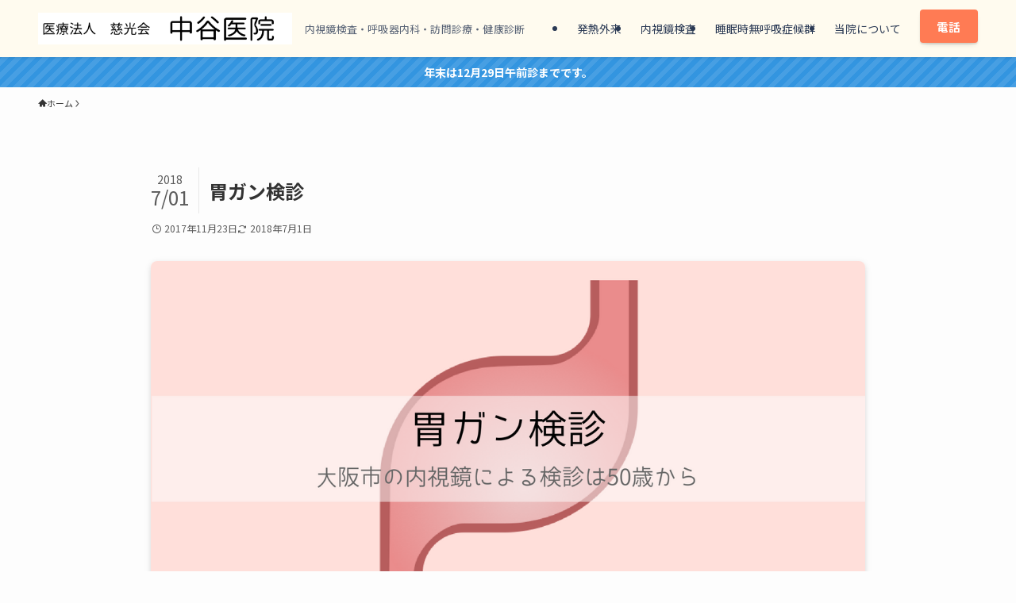

--- FILE ---
content_type: text/html; charset=UTF-8
request_url: https://jikokai.com/%E4%B8%AD%E8%B0%B7%E5%8C%BB%E9%99%A2/attachment/%E8%83%83%E3%82%AC%E3%83%B3%E6%A4%9C%E8%A8%BA-2/
body_size: 17125
content:
<!DOCTYPE html>
<html lang="ja" data-loaded="false" data-scrolled="false" data-spmenu="closed">
<head>
<meta charset="utf-8">
<meta name="format-detection" content="telephone=no">
<meta http-equiv="X-UA-Compatible" content="IE=edge">
<meta name="viewport" content="width=device-width, viewport-fit=cover">
<meta name='robots' content='index, follow, max-image-preview:large, max-snippet:-1, max-video-preview:-1' />

	<!-- This site is optimized with the Yoast SEO plugin v26.8 - https://yoast.com/product/yoast-seo-wordpress/ -->
	<title>胃ガン検診 - 医療法人　慈光会　中谷医院</title>
	<link rel="canonical" href="https://jikokai.com/中谷医院/attachment/胃ガン検診-2/" />
	<script type="application/ld+json" class="yoast-schema-graph">{"@context":"https://schema.org","@graph":[{"@type":"WebPage","@id":"https://jikokai.com/%E4%B8%AD%E8%B0%B7%E5%8C%BB%E9%99%A2/attachment/%E8%83%83%E3%82%AC%E3%83%B3%E6%A4%9C%E8%A8%BA-2/","url":"https://jikokai.com/%E4%B8%AD%E8%B0%B7%E5%8C%BB%E9%99%A2/attachment/%E8%83%83%E3%82%AC%E3%83%B3%E6%A4%9C%E8%A8%BA-2/","name":"胃ガン検診 - 医療法人　慈光会　中谷医院","isPartOf":{"@id":"https://jikokai.com/#website"},"primaryImageOfPage":{"@id":"https://jikokai.com/%E4%B8%AD%E8%B0%B7%E5%8C%BB%E9%99%A2/attachment/%E8%83%83%E3%82%AC%E3%83%B3%E6%A4%9C%E8%A8%BA-2/#primaryimage"},"image":{"@id":"https://jikokai.com/%E4%B8%AD%E8%B0%B7%E5%8C%BB%E9%99%A2/attachment/%E8%83%83%E3%82%AC%E3%83%B3%E6%A4%9C%E8%A8%BA-2/#primaryimage"},"thumbnailUrl":"https://jikokai.com/wp-content/uploads/2017/11/胃ガン検診.png","datePublished":"2017-11-23T14:55:08+00:00","dateModified":"2018-07-01T13:29:27+00:00","breadcrumb":{"@id":"https://jikokai.com/%E4%B8%AD%E8%B0%B7%E5%8C%BB%E9%99%A2/attachment/%E8%83%83%E3%82%AC%E3%83%B3%E6%A4%9C%E8%A8%BA-2/#breadcrumb"},"inLanguage":"ja","potentialAction":[{"@type":"ReadAction","target":["https://jikokai.com/%E4%B8%AD%E8%B0%B7%E5%8C%BB%E9%99%A2/attachment/%E8%83%83%E3%82%AC%E3%83%B3%E6%A4%9C%E8%A8%BA-2/"]}]},{"@type":"ImageObject","inLanguage":"ja","@id":"https://jikokai.com/%E4%B8%AD%E8%B0%B7%E5%8C%BB%E9%99%A2/attachment/%E8%83%83%E3%82%AC%E3%83%B3%E6%A4%9C%E8%A8%BA-2/#primaryimage","url":"https://jikokai.com/wp-content/uploads/2017/11/胃ガン検診.png","contentUrl":"https://jikokai.com/wp-content/uploads/2017/11/胃ガン検診.png","width":1200,"height":630,"caption":"胃がん検診"},{"@type":"BreadcrumbList","@id":"https://jikokai.com/%E4%B8%AD%E8%B0%B7%E5%8C%BB%E9%99%A2/attachment/%E8%83%83%E3%82%AC%E3%83%B3%E6%A4%9C%E8%A8%BA-2/#breadcrumb","itemListElement":[{"@type":"ListItem","position":1,"name":"ホーム","item":"https://jikokai.com/"},{"@type":"ListItem","position":2,"name":"中谷医院","item":"https://jikokai.com/"},{"@type":"ListItem","position":3,"name":"胃ガン検診"}]},{"@type":"WebSite","@id":"https://jikokai.com/#website","url":"https://jikokai.com/","name":"医療法人　慈光会　中谷医院","description":"内視鏡検査・呼吸器内科・訪問診療・健康診断","publisher":{"@id":"https://jikokai.com/#organization"},"potentialAction":[{"@type":"SearchAction","target":{"@type":"EntryPoint","urlTemplate":"https://jikokai.com/?s={search_term_string}"},"query-input":{"@type":"PropertyValueSpecification","valueRequired":true,"valueName":"search_term_string"}}],"inLanguage":"ja"},{"@type":"Organization","@id":"https://jikokai.com/#organization","name":"医療法人　慈光会　中谷医院","url":"https://jikokai.com/","logo":{"@type":"ImageObject","inLanguage":"ja","@id":"https://jikokai.com/#/schema/logo/image/","url":"https://jikokai.com/wp-content/uploads/2021/07/nakataniiin_logo.jpg","contentUrl":"https://jikokai.com/wp-content/uploads/2021/07/nakataniiin_logo.jpg","width":380,"height":328,"caption":"医療法人　慈光会　中谷医院"},"image":{"@id":"https://jikokai.com/#/schema/logo/image/"},"sameAs":["https://www.facebook.com/JikokaiNakataniIin/","https://x.com/nakataniiin_jik"]}]}</script>
	<!-- / Yoast SEO plugin. -->


<link rel="alternate" type="application/rss+xml" title="医療法人　慈光会　中谷医院 &raquo; フィード" href="https://jikokai.com/feed/" />
<link rel="alternate" type="application/rss+xml" title="医療法人　慈光会　中谷医院 &raquo; コメントフィード" href="https://jikokai.com/comments/feed/" />
<style id='wp-img-auto-sizes-contain-inline-css' type='text/css'>
img:is([sizes=auto i],[sizes^="auto," i]){contain-intrinsic-size:3000px 1500px}
/*# sourceURL=wp-img-auto-sizes-contain-inline-css */
</style>
<link rel='stylesheet' id='sbi_styles-css' href='https://jikokai.com/wp-content/plugins/instagram-feed/css/sbi-styles.min.css?ver=6.10.0' type='text/css' media='all' />
<link rel='stylesheet' id='font-awesome-all-css' href='https://jikokai.com/wp-content/themes/swell/assets/font-awesome/v6/css/all.min.css?ver=2.16.0' type='text/css' media='all' />
<style id='wp-block-library-inline-css' type='text/css'>
:root{--wp-block-synced-color:#7a00df;--wp-block-synced-color--rgb:122,0,223;--wp-bound-block-color:var(--wp-block-synced-color);--wp-editor-canvas-background:#ddd;--wp-admin-theme-color:#007cba;--wp-admin-theme-color--rgb:0,124,186;--wp-admin-theme-color-darker-10:#006ba1;--wp-admin-theme-color-darker-10--rgb:0,107,160.5;--wp-admin-theme-color-darker-20:#005a87;--wp-admin-theme-color-darker-20--rgb:0,90,135;--wp-admin-border-width-focus:2px}@media (min-resolution:192dpi){:root{--wp-admin-border-width-focus:1.5px}}.wp-element-button{cursor:pointer}:root .has-very-light-gray-background-color{background-color:#eee}:root .has-very-dark-gray-background-color{background-color:#313131}:root .has-very-light-gray-color{color:#eee}:root .has-very-dark-gray-color{color:#313131}:root .has-vivid-green-cyan-to-vivid-cyan-blue-gradient-background{background:linear-gradient(135deg,#00d084,#0693e3)}:root .has-purple-crush-gradient-background{background:linear-gradient(135deg,#34e2e4,#4721fb 50%,#ab1dfe)}:root .has-hazy-dawn-gradient-background{background:linear-gradient(135deg,#faaca8,#dad0ec)}:root .has-subdued-olive-gradient-background{background:linear-gradient(135deg,#fafae1,#67a671)}:root .has-atomic-cream-gradient-background{background:linear-gradient(135deg,#fdd79a,#004a59)}:root .has-nightshade-gradient-background{background:linear-gradient(135deg,#330968,#31cdcf)}:root .has-midnight-gradient-background{background:linear-gradient(135deg,#020381,#2874fc)}:root{--wp--preset--font-size--normal:16px;--wp--preset--font-size--huge:42px}.has-regular-font-size{font-size:1em}.has-larger-font-size{font-size:2.625em}.has-normal-font-size{font-size:var(--wp--preset--font-size--normal)}.has-huge-font-size{font-size:var(--wp--preset--font-size--huge)}.has-text-align-center{text-align:center}.has-text-align-left{text-align:left}.has-text-align-right{text-align:right}.has-fit-text{white-space:nowrap!important}#end-resizable-editor-section{display:none}.aligncenter{clear:both}.items-justified-left{justify-content:flex-start}.items-justified-center{justify-content:center}.items-justified-right{justify-content:flex-end}.items-justified-space-between{justify-content:space-between}.screen-reader-text{border:0;clip-path:inset(50%);height:1px;margin:-1px;overflow:hidden;padding:0;position:absolute;width:1px;word-wrap:normal!important}.screen-reader-text:focus{background-color:#ddd;clip-path:none;color:#444;display:block;font-size:1em;height:auto;left:5px;line-height:normal;padding:15px 23px 14px;text-decoration:none;top:5px;width:auto;z-index:100000}html :where(.has-border-color){border-style:solid}html :where([style*=border-top-color]){border-top-style:solid}html :where([style*=border-right-color]){border-right-style:solid}html :where([style*=border-bottom-color]){border-bottom-style:solid}html :where([style*=border-left-color]){border-left-style:solid}html :where([style*=border-width]){border-style:solid}html :where([style*=border-top-width]){border-top-style:solid}html :where([style*=border-right-width]){border-right-style:solid}html :where([style*=border-bottom-width]){border-bottom-style:solid}html :where([style*=border-left-width]){border-left-style:solid}html :where(img[class*=wp-image-]){height:auto;max-width:100%}:where(figure){margin:0 0 1em}html :where(.is-position-sticky){--wp-admin--admin-bar--position-offset:var(--wp-admin--admin-bar--height,0px)}@media screen and (max-width:600px){html :where(.is-position-sticky){--wp-admin--admin-bar--position-offset:0px}}

/*# sourceURL=wp-block-library-inline-css */
</style><style id='wp-block-table-inline-css' type='text/css'>
.wp-block-table{overflow-x:auto}.wp-block-table table{border-collapse:collapse;width:100%}.wp-block-table thead{border-bottom:3px solid}.wp-block-table tfoot{border-top:3px solid}.wp-block-table td,.wp-block-table th{border:1px solid;padding:.5em}.wp-block-table .has-fixed-layout{table-layout:fixed;width:100%}.wp-block-table .has-fixed-layout td,.wp-block-table .has-fixed-layout th{word-break:break-word}.wp-block-table.aligncenter,.wp-block-table.alignleft,.wp-block-table.alignright{display:table;width:auto}.wp-block-table.aligncenter td,.wp-block-table.aligncenter th,.wp-block-table.alignleft td,.wp-block-table.alignleft th,.wp-block-table.alignright td,.wp-block-table.alignright th{word-break:break-word}.wp-block-table .has-subtle-light-gray-background-color{background-color:#f3f4f5}.wp-block-table .has-subtle-pale-green-background-color{background-color:#e9fbe5}.wp-block-table .has-subtle-pale-blue-background-color{background-color:#e7f5fe}.wp-block-table .has-subtle-pale-pink-background-color{background-color:#fcf0ef}.wp-block-table.is-style-stripes{background-color:initial;border-collapse:inherit;border-spacing:0}.wp-block-table.is-style-stripes tbody tr:nth-child(odd){background-color:#f0f0f0}.wp-block-table.is-style-stripes.has-subtle-light-gray-background-color tbody tr:nth-child(odd){background-color:#f3f4f5}.wp-block-table.is-style-stripes.has-subtle-pale-green-background-color tbody tr:nth-child(odd){background-color:#e9fbe5}.wp-block-table.is-style-stripes.has-subtle-pale-blue-background-color tbody tr:nth-child(odd){background-color:#e7f5fe}.wp-block-table.is-style-stripes.has-subtle-pale-pink-background-color tbody tr:nth-child(odd){background-color:#fcf0ef}.wp-block-table.is-style-stripes td,.wp-block-table.is-style-stripes th{border-color:#0000}.wp-block-table.is-style-stripes{border-bottom:1px solid #f0f0f0}.wp-block-table .has-border-color td,.wp-block-table .has-border-color th,.wp-block-table .has-border-color tr,.wp-block-table .has-border-color>*{border-color:inherit}.wp-block-table table[style*=border-top-color] tr:first-child,.wp-block-table table[style*=border-top-color] tr:first-child td,.wp-block-table table[style*=border-top-color] tr:first-child th,.wp-block-table table[style*=border-top-color]>*,.wp-block-table table[style*=border-top-color]>* td,.wp-block-table table[style*=border-top-color]>* th{border-top-color:inherit}.wp-block-table table[style*=border-top-color] tr:not(:first-child){border-top-color:initial}.wp-block-table table[style*=border-right-color] td:last-child,.wp-block-table table[style*=border-right-color] th,.wp-block-table table[style*=border-right-color] tr,.wp-block-table table[style*=border-right-color]>*{border-right-color:inherit}.wp-block-table table[style*=border-bottom-color] tr:last-child,.wp-block-table table[style*=border-bottom-color] tr:last-child td,.wp-block-table table[style*=border-bottom-color] tr:last-child th,.wp-block-table table[style*=border-bottom-color]>*,.wp-block-table table[style*=border-bottom-color]>* td,.wp-block-table table[style*=border-bottom-color]>* th{border-bottom-color:inherit}.wp-block-table table[style*=border-bottom-color] tr:not(:last-child){border-bottom-color:initial}.wp-block-table table[style*=border-left-color] td:first-child,.wp-block-table table[style*=border-left-color] th,.wp-block-table table[style*=border-left-color] tr,.wp-block-table table[style*=border-left-color]>*{border-left-color:inherit}.wp-block-table table[style*=border-style] td,.wp-block-table table[style*=border-style] th,.wp-block-table table[style*=border-style] tr,.wp-block-table table[style*=border-style]>*{border-style:inherit}.wp-block-table table[style*=border-width] td,.wp-block-table table[style*=border-width] th,.wp-block-table table[style*=border-width] tr,.wp-block-table table[style*=border-width]>*{border-style:inherit;border-width:inherit}
/*# sourceURL=https://jikokai.com/wp-includes/blocks/table/style.min.css */
</style>
<style id='global-styles-inline-css' type='text/css'>
:root{--wp--preset--aspect-ratio--square: 1;--wp--preset--aspect-ratio--4-3: 4/3;--wp--preset--aspect-ratio--3-4: 3/4;--wp--preset--aspect-ratio--3-2: 3/2;--wp--preset--aspect-ratio--2-3: 2/3;--wp--preset--aspect-ratio--16-9: 16/9;--wp--preset--aspect-ratio--9-16: 9/16;--wp--preset--color--black: #000;--wp--preset--color--cyan-bluish-gray: #abb8c3;--wp--preset--color--white: #fff;--wp--preset--color--pale-pink: #f78da7;--wp--preset--color--vivid-red: #cf2e2e;--wp--preset--color--luminous-vivid-orange: #ff6900;--wp--preset--color--luminous-vivid-amber: #fcb900;--wp--preset--color--light-green-cyan: #7bdcb5;--wp--preset--color--vivid-green-cyan: #00d084;--wp--preset--color--pale-cyan-blue: #8ed1fc;--wp--preset--color--vivid-cyan-blue: #0693e3;--wp--preset--color--vivid-purple: #9b51e0;--wp--preset--color--swl-main: var(--color_main);--wp--preset--color--swl-main-thin: var(--color_main_thin);--wp--preset--color--swl-gray: var(--color_gray);--wp--preset--color--swl-deep-01: var(--color_deep01);--wp--preset--color--swl-deep-02: var(--color_deep02);--wp--preset--color--swl-deep-03: var(--color_deep03);--wp--preset--color--swl-deep-04: var(--color_deep04);--wp--preset--color--swl-pale-01: var(--color_pale01);--wp--preset--color--swl-pale-02: var(--color_pale02);--wp--preset--color--swl-pale-03: var(--color_pale03);--wp--preset--color--swl-pale-04: var(--color_pale04);--wp--preset--gradient--vivid-cyan-blue-to-vivid-purple: linear-gradient(135deg,rgb(6,147,227) 0%,rgb(155,81,224) 100%);--wp--preset--gradient--light-green-cyan-to-vivid-green-cyan: linear-gradient(135deg,rgb(122,220,180) 0%,rgb(0,208,130) 100%);--wp--preset--gradient--luminous-vivid-amber-to-luminous-vivid-orange: linear-gradient(135deg,rgb(252,185,0) 0%,rgb(255,105,0) 100%);--wp--preset--gradient--luminous-vivid-orange-to-vivid-red: linear-gradient(135deg,rgb(255,105,0) 0%,rgb(207,46,46) 100%);--wp--preset--gradient--very-light-gray-to-cyan-bluish-gray: linear-gradient(135deg,rgb(238,238,238) 0%,rgb(169,184,195) 100%);--wp--preset--gradient--cool-to-warm-spectrum: linear-gradient(135deg,rgb(74,234,220) 0%,rgb(151,120,209) 20%,rgb(207,42,186) 40%,rgb(238,44,130) 60%,rgb(251,105,98) 80%,rgb(254,248,76) 100%);--wp--preset--gradient--blush-light-purple: linear-gradient(135deg,rgb(255,206,236) 0%,rgb(152,150,240) 100%);--wp--preset--gradient--blush-bordeaux: linear-gradient(135deg,rgb(254,205,165) 0%,rgb(254,45,45) 50%,rgb(107,0,62) 100%);--wp--preset--gradient--luminous-dusk: linear-gradient(135deg,rgb(255,203,112) 0%,rgb(199,81,192) 50%,rgb(65,88,208) 100%);--wp--preset--gradient--pale-ocean: linear-gradient(135deg,rgb(255,245,203) 0%,rgb(182,227,212) 50%,rgb(51,167,181) 100%);--wp--preset--gradient--electric-grass: linear-gradient(135deg,rgb(202,248,128) 0%,rgb(113,206,126) 100%);--wp--preset--gradient--midnight: linear-gradient(135deg,rgb(2,3,129) 0%,rgb(40,116,252) 100%);--wp--preset--font-size--small: 0.9em;--wp--preset--font-size--medium: 1.1em;--wp--preset--font-size--large: 1.25em;--wp--preset--font-size--x-large: 42px;--wp--preset--font-size--xs: 0.75em;--wp--preset--font-size--huge: 1.6em;--wp--preset--spacing--20: 0.44rem;--wp--preset--spacing--30: 0.67rem;--wp--preset--spacing--40: 1rem;--wp--preset--spacing--50: 1.5rem;--wp--preset--spacing--60: 2.25rem;--wp--preset--spacing--70: 3.38rem;--wp--preset--spacing--80: 5.06rem;--wp--preset--shadow--natural: 6px 6px 9px rgba(0, 0, 0, 0.2);--wp--preset--shadow--deep: 12px 12px 50px rgba(0, 0, 0, 0.4);--wp--preset--shadow--sharp: 6px 6px 0px rgba(0, 0, 0, 0.2);--wp--preset--shadow--outlined: 6px 6px 0px -3px rgb(255, 255, 255), 6px 6px rgb(0, 0, 0);--wp--preset--shadow--crisp: 6px 6px 0px rgb(0, 0, 0);}:where(.is-layout-flex){gap: 0.5em;}:where(.is-layout-grid){gap: 0.5em;}body .is-layout-flex{display: flex;}.is-layout-flex{flex-wrap: wrap;align-items: center;}.is-layout-flex > :is(*, div){margin: 0;}body .is-layout-grid{display: grid;}.is-layout-grid > :is(*, div){margin: 0;}:where(.wp-block-columns.is-layout-flex){gap: 2em;}:where(.wp-block-columns.is-layout-grid){gap: 2em;}:where(.wp-block-post-template.is-layout-flex){gap: 1.25em;}:where(.wp-block-post-template.is-layout-grid){gap: 1.25em;}.has-black-color{color: var(--wp--preset--color--black) !important;}.has-cyan-bluish-gray-color{color: var(--wp--preset--color--cyan-bluish-gray) !important;}.has-white-color{color: var(--wp--preset--color--white) !important;}.has-pale-pink-color{color: var(--wp--preset--color--pale-pink) !important;}.has-vivid-red-color{color: var(--wp--preset--color--vivid-red) !important;}.has-luminous-vivid-orange-color{color: var(--wp--preset--color--luminous-vivid-orange) !important;}.has-luminous-vivid-amber-color{color: var(--wp--preset--color--luminous-vivid-amber) !important;}.has-light-green-cyan-color{color: var(--wp--preset--color--light-green-cyan) !important;}.has-vivid-green-cyan-color{color: var(--wp--preset--color--vivid-green-cyan) !important;}.has-pale-cyan-blue-color{color: var(--wp--preset--color--pale-cyan-blue) !important;}.has-vivid-cyan-blue-color{color: var(--wp--preset--color--vivid-cyan-blue) !important;}.has-vivid-purple-color{color: var(--wp--preset--color--vivid-purple) !important;}.has-black-background-color{background-color: var(--wp--preset--color--black) !important;}.has-cyan-bluish-gray-background-color{background-color: var(--wp--preset--color--cyan-bluish-gray) !important;}.has-white-background-color{background-color: var(--wp--preset--color--white) !important;}.has-pale-pink-background-color{background-color: var(--wp--preset--color--pale-pink) !important;}.has-vivid-red-background-color{background-color: var(--wp--preset--color--vivid-red) !important;}.has-luminous-vivid-orange-background-color{background-color: var(--wp--preset--color--luminous-vivid-orange) !important;}.has-luminous-vivid-amber-background-color{background-color: var(--wp--preset--color--luminous-vivid-amber) !important;}.has-light-green-cyan-background-color{background-color: var(--wp--preset--color--light-green-cyan) !important;}.has-vivid-green-cyan-background-color{background-color: var(--wp--preset--color--vivid-green-cyan) !important;}.has-pale-cyan-blue-background-color{background-color: var(--wp--preset--color--pale-cyan-blue) !important;}.has-vivid-cyan-blue-background-color{background-color: var(--wp--preset--color--vivid-cyan-blue) !important;}.has-vivid-purple-background-color{background-color: var(--wp--preset--color--vivid-purple) !important;}.has-black-border-color{border-color: var(--wp--preset--color--black) !important;}.has-cyan-bluish-gray-border-color{border-color: var(--wp--preset--color--cyan-bluish-gray) !important;}.has-white-border-color{border-color: var(--wp--preset--color--white) !important;}.has-pale-pink-border-color{border-color: var(--wp--preset--color--pale-pink) !important;}.has-vivid-red-border-color{border-color: var(--wp--preset--color--vivid-red) !important;}.has-luminous-vivid-orange-border-color{border-color: var(--wp--preset--color--luminous-vivid-orange) !important;}.has-luminous-vivid-amber-border-color{border-color: var(--wp--preset--color--luminous-vivid-amber) !important;}.has-light-green-cyan-border-color{border-color: var(--wp--preset--color--light-green-cyan) !important;}.has-vivid-green-cyan-border-color{border-color: var(--wp--preset--color--vivid-green-cyan) !important;}.has-pale-cyan-blue-border-color{border-color: var(--wp--preset--color--pale-cyan-blue) !important;}.has-vivid-cyan-blue-border-color{border-color: var(--wp--preset--color--vivid-cyan-blue) !important;}.has-vivid-purple-border-color{border-color: var(--wp--preset--color--vivid-purple) !important;}.has-vivid-cyan-blue-to-vivid-purple-gradient-background{background: var(--wp--preset--gradient--vivid-cyan-blue-to-vivid-purple) !important;}.has-light-green-cyan-to-vivid-green-cyan-gradient-background{background: var(--wp--preset--gradient--light-green-cyan-to-vivid-green-cyan) !important;}.has-luminous-vivid-amber-to-luminous-vivid-orange-gradient-background{background: var(--wp--preset--gradient--luminous-vivid-amber-to-luminous-vivid-orange) !important;}.has-luminous-vivid-orange-to-vivid-red-gradient-background{background: var(--wp--preset--gradient--luminous-vivid-orange-to-vivid-red) !important;}.has-very-light-gray-to-cyan-bluish-gray-gradient-background{background: var(--wp--preset--gradient--very-light-gray-to-cyan-bluish-gray) !important;}.has-cool-to-warm-spectrum-gradient-background{background: var(--wp--preset--gradient--cool-to-warm-spectrum) !important;}.has-blush-light-purple-gradient-background{background: var(--wp--preset--gradient--blush-light-purple) !important;}.has-blush-bordeaux-gradient-background{background: var(--wp--preset--gradient--blush-bordeaux) !important;}.has-luminous-dusk-gradient-background{background: var(--wp--preset--gradient--luminous-dusk) !important;}.has-pale-ocean-gradient-background{background: var(--wp--preset--gradient--pale-ocean) !important;}.has-electric-grass-gradient-background{background: var(--wp--preset--gradient--electric-grass) !important;}.has-midnight-gradient-background{background: var(--wp--preset--gradient--midnight) !important;}.has-small-font-size{font-size: var(--wp--preset--font-size--small) !important;}.has-medium-font-size{font-size: var(--wp--preset--font-size--medium) !important;}.has-large-font-size{font-size: var(--wp--preset--font-size--large) !important;}.has-x-large-font-size{font-size: var(--wp--preset--font-size--x-large) !important;}
/*# sourceURL=global-styles-inline-css */
</style>

<link rel='stylesheet' id='swell-icons-css' href='https://jikokai.com/wp-content/themes/swell/build/css/swell-icons.css?ver=2.16.0' type='text/css' media='all' />
<link rel='stylesheet' id='main_style-css' href='https://jikokai.com/wp-content/themes/swell/build/css/main.css?ver=2.16.0' type='text/css' media='all' />
<link rel='stylesheet' id='swell_blocks-css' href='https://jikokai.com/wp-content/themes/swell/build/css/blocks.css?ver=2.16.0' type='text/css' media='all' />
<style id='swell_custom-inline-css' type='text/css'>
:root{--swl-fz--content:4vw;--swl-font_family:"Noto Sans JP", sans-serif;--swl-font_weight:400;--color_main:#5f7a61;--color_text:#333;--color_link:#0c356a;--color_htag:#aac8a7;--color_bg:#fdfdfd;--color_gradient1:#d8ffff;--color_gradient2:#87e7ff;--color_main_thin:rgba(119, 153, 121, 0.05 );--color_main_dark:rgba(71, 92, 73, 1 );--color_list_check:#5f7a61;--color_list_num:#5f7a61;--color_list_good:#ff8787;--color_list_triangle:#432c7a;--color_list_bad:#8879b0;--color_faq_q:#d55656;--color_faq_a:#6599b7;--color_icon_good:#3cd250;--color_icon_good_bg:#ecffe9;--color_icon_bad:#4b73eb;--color_icon_bad_bg:#eafaff;--color_icon_info:#f578b4;--color_icon_info_bg:#fff0fa;--color_icon_announce:#ffa537;--color_icon_announce_bg:#fff5f0;--color_icon_pen:#7a7a7a;--color_icon_pen_bg:#f7f7f7;--color_icon_book:#787364;--color_icon_book_bg:#f8f6ef;--color_icon_point:#3a4f7a;--color_icon_check:#a0c3d2;--color_icon_batsu:#ff8787;--color_icon_hatena:#5295cc;--color_icon_caution:#829460;--color_icon_memo:#84878a;--color_deep01:#283739;--color_deep02:#228896;--color_deep03:#a9c52f;--color_deep04:#ef6c57;--color_pale01:#c8e4b2;--color_pale02:#9ed2be;--color_pale03:#7eaa92;--color_pale04:#ffd9b7;--color_mark_blue:#f7e394;--color_mark_green:#a2d2f2;--color_mark_yellow:#b5bf97;--color_mark_orange:#f99d9d;--border01:solid 1px var(--color_main);--border02:solid 1px #bababa;--border03:dotted 2px #e86a33;--border04:outset 1px #3a4f7a;--card_posts_thumb_ratio:56.25%;--list_posts_thumb_ratio:61.805%;--big_posts_thumb_ratio:56.25%;--thumb_posts_thumb_ratio:61.805%;--blogcard_thumb_ratio:56.25%;--color_header_bg:#fffbef;--color_header_text:#2b3a55;--color_footer_bg:#fdfdfd;--color_footer_text:#333;--container_size:1200px;--article_size:900px;--logo_size_sp:48px;--logo_size_pc:40px;--logo_size_pcfix:32px;}.swl-cell-bg[data-icon="doubleCircle"]{--cell-icon-color:#ffc977}.swl-cell-bg[data-icon="circle"]{--cell-icon-color:#94e29c}.swl-cell-bg[data-icon="triangle"]{--cell-icon-color:#eeda2f}.swl-cell-bg[data-icon="close"]{--cell-icon-color:#ec9191}.swl-cell-bg[data-icon="hatena"]{--cell-icon-color:#93c9da}.swl-cell-bg[data-icon="check"]{--cell-icon-color:#94e29c}.swl-cell-bg[data-icon="line"]{--cell-icon-color:#9b9b9b}.cap_box[data-colset="col1"]{--capbox-color:#ff9b9b;--capbox-color--bg:#ffffff}.cap_box[data-colset="col2"]{--capbox-color:#61677a;--capbox-color--bg:#f7f9f8}.cap_box[data-colset="col3"]{--capbox-color:#606c5d;--capbox-color--bg:#f4fff7}.red_{--the-btn-color:#ff7b54;--the-btn-color2:#ffbc49;--the-solid-shadow: rgba(191, 92, 63, 1 )}.blue_{--the-btn-color:#78c1f3;--the-btn-color2:#35eaff;--the-solid-shadow: rgba(90, 145, 182, 1 )}.green_{--the-btn-color:#61764b;--the-btn-color2:#7bf7bd;--the-solid-shadow: rgba(73, 89, 56, 1 )}.is-style-btn_normal{--the-btn-radius:4px}.is-style-btn_solid{--the-btn-radius:4px}.is-style-btn_shiny{--the-btn-radius:4px}.is-style-btn_line{--the-btn-radius:4px}.post_content blockquote{padding:1.5em 2em 1.5em 3em}.post_content blockquote::before{content:"";display:block;width:5px;height:calc(100% - 3em);top:1.5em;left:1.5em;border-left:solid 1px rgba(180,180,180,.75);border-right:solid 1px rgba(180,180,180,.75);}.mark_blue{background:-webkit-linear-gradient(transparent 64%,var(--color_mark_blue) 0%);background:linear-gradient(transparent 64%,var(--color_mark_blue) 0%)}.mark_green{background:-webkit-linear-gradient(transparent 64%,var(--color_mark_green) 0%);background:linear-gradient(transparent 64%,var(--color_mark_green) 0%)}.mark_yellow{background:-webkit-linear-gradient(transparent 64%,var(--color_mark_yellow) 0%);background:linear-gradient(transparent 64%,var(--color_mark_yellow) 0%)}.mark_orange{background:-webkit-linear-gradient(transparent 64%,var(--color_mark_orange) 0%);background:linear-gradient(transparent 64%,var(--color_mark_orange) 0%)}[class*="is-style-icon_"]{color:#333;border-width:0}[class*="is-style-big_icon_"]{border-width:2px;border-style:solid}[data-col="gray"] .c-balloon__text{background:#f7f7f7;border-color:#ccc}[data-col="gray"] .c-balloon__before{border-right-color:#f7f7f7}[data-col="green"] .c-balloon__text{background:#d1f8c2;border-color:#9ddd93}[data-col="green"] .c-balloon__before{border-right-color:#d1f8c2}[data-col="blue"] .c-balloon__text{background:#e2f6ff;border-color:#93d2f0}[data-col="blue"] .c-balloon__before{border-right-color:#e2f6ff}[data-col="red"] .c-balloon__text{background:#ffebeb;border-color:#f48789}[data-col="red"] .c-balloon__before{border-right-color:#ffebeb}[data-col="yellow"] .c-balloon__text{background:#f9f7d2;border-color:#fbe593}[data-col="yellow"] .c-balloon__before{border-right-color:#f9f7d2}.-type-list2 .p-postList__body::after,.-type-big .p-postList__body::after{content: "READ MORE »";}.c-postThumb__cat{background-color:#5f7a61;color:#fff;background-image: repeating-linear-gradient(-45deg,rgba(255,255,255,.1),rgba(255,255,255,.1) 6px,transparent 6px,transparent 12px)}.post_content h2:where(:not([class^="swell-block-"]):not(.faq_q):not(.p-postList__title)){border-left:solid 8px var(--color_htag);padding:.75em 1em;background:rgba(170, 200, 167, 0.03 )}.post_content h2:where(:not([class^="swell-block-"]):not(.faq_q):not(.p-postList__title))::before{position:absolute;display:block;pointer-events:none}.post_content h3:where(:not([class^="swell-block-"]):not(.faq_q):not(.p-postList__title)){padding:0 .5em .5em}.post_content h3:where(:not([class^="swell-block-"]):not(.faq_q):not(.p-postList__title))::before{content:"";width:100%;height:2px;background: repeating-linear-gradient(90deg, var(--color_htag) 0%, var(--color_htag) 29.3%, rgba(150,150,150,.2) 29.3%, rgba(150,150,150,.2) 100%)}.post_content h4:where(:not([class^="swell-block-"]):not(.faq_q):not(.p-postList__title)){padding:0 0 0 16px;border-left:solid 2px var(--color_htag)}.l-header{box-shadow: 0 1px 4px rgba(0,0,0,.12)}.l-header__menuBtn{order:3}.l-header__customBtn{order:1}.l-header__customBtn{color:#fff;background-color:#81d742}.c-gnav a::after{background:var(--color_main);width:100%;height:2px;transform:scaleX(0)}.p-spHeadMenu .menu-item.-current{border-bottom-color:var(--color_main)}.c-gnav > li:hover > a::after,.c-gnav > .-current > a::after{transform: scaleX(1)}.c-gnav .sub-menu{color:#333;background:#fff}.l-fixHeader::before{opacity:1}.c-infoBar{color:#ffffff;background-color:#3395e0}.c-infoBar__text{font-size:3.4vw}.c-infoBar__btn{background-color:var(--color_main) !important}#pagetop{border-radius:50%}#fix_bottom_menu{color:#333}#fix_bottom_menu::before{background:#fff;opacity:0.9}.c-widget__title.-spmenu{padding:.5em .75em;border-radius:var(--swl-radius--2, 0px);background:var(--color_main);color:#fff;}.c-widget__title.-footer{padding:.5em}.c-widget__title.-footer::before{content:"";bottom:0;left:0;width:40%;z-index:1;background:var(--color_main)}.c-widget__title.-footer::after{content:"";bottom:0;left:0;width:100%;background:var(--color_border)}.c-secTitle{border-left:solid 2px var(--color_main);padding:0em .75em}.p-spMenu{color:#333}.p-spMenu__inner::before{background:#fdfdfd;opacity:1}.p-spMenu__overlay{background:#000;opacity:0.6}[class*="page-numbers"]{color:#fff;background-color:#dedede}a{text-decoration: none}.l-topTitleArea.c-filterLayer::before{background-color:#000;opacity:0.2;content:""}.p-toc__list.is-style-index li::before{color:var(--color_main)}@media screen and (min-width: 960px){:root{}}@media screen and (max-width: 959px){:root{}.l-header__logo{order:2;text-align:center}}@media screen and (min-width: 600px){:root{--swl-fz--content:16px;}.c-infoBar__text{font-size:14px}}@media screen and (max-width: 599px){:root{}}@media (min-width: 1108px) {.alignwide{left:-100px;width:calc(100% + 200px);}}@media (max-width: 1108px) {.-sidebar-off .swell-block-fullWide__inner.l-container .alignwide{left:0px;width:100%;}}.l-fixHeader .l-fixHeader__gnav{order:0}[data-scrolled=true] .l-fixHeader[data-ready]{opacity:1;-webkit-transform:translateY(0)!important;transform:translateY(0)!important;visibility:visible}.-body-solid .l-fixHeader{box-shadow:0 2px 4px var(--swl-color_shadow)}.l-fixHeader__inner{align-items:stretch;color:var(--color_header_text);display:flex;padding-bottom:0;padding-top:0;position:relative;z-index:1}.l-fixHeader__logo{align-items:center;display:flex;line-height:1;margin-right:24px;order:0;padding:16px 0}.c-infoBar{overflow:hidden;position:relative;width:100%}.c-infoBar.-bg-stripe:before{background-image:repeating-linear-gradient(-45deg,#fff 0 6px,transparent 6px 12px);content:"";display:block;opacity:.1}.c-infoBar__link{text-decoration:none;z-index:0}.c-infoBar__link,.c-infoBar__text{color:inherit;display:block;position:relative}.c-infoBar__text{font-weight:700;padding:8px 0;z-index:1}.c-infoBar__text.-flow-on{-webkit-animation:flowing_text 12s linear infinite;animation:flowing_text 12s linear infinite;-webkit-animation-duration:12s;animation-duration:12s;text-align:left;-webkit-transform:translateX(100%);transform:translateX(100%);white-space:nowrap}.c-infoBar__text.-flow-off{align-items:center;display:flex;flex-wrap:wrap;justify-content:center;text-align:center}.c-infoBar__btn{border-radius:40px;box-shadow:0 2px 4px var(--swl-color_shadow);color:#fff;display:block;font-size:.95em;line-height:2;margin-left:1em;min-width:1em;padding:0 1em;text-decoration:none;width:auto}@media (min-width:960px){.c-infoBar__text.-flow-on{-webkit-animation-duration:20s;animation-duration:20s}}@media (min-width:1200px){.c-infoBar__text.-flow-on{-webkit-animation-duration:24s;animation-duration:24s}}@media (min-width:1600px){.c-infoBar__text.-flow-on{-webkit-animation-duration:30s;animation-duration:30s}}[data-scrolled=true] #fix_bottom_menu{bottom:0}#fix_bottom_menu{box-shadow:0 0 4px rgba(0,0,0,.1);transition:bottom .4s;width:100%;z-index:100}#fix_bottom_menu:before{display:block;z-index:0}#fix_bottom_menu .menu_list{align-items:center;display:flex;height:50px;justify-content:space-between;padding:2px 0 0;position:relative;z-index:1}#fix_bottom_menu .menu_btn .open_btn{opacity:1;-webkit-transform:scale(1.1);transform:scale(1.1)}#fix_bottom_menu .menu-item{flex:1 1 100%;margin:0;padding:0;text-align:center}#fix_bottom_menu .menu-item a{color:inherit;display:block;line-height:1;text-decoration:none}#fix_bottom_menu .menu-item i{color:inherit;display:block;font-size:20px;height:20px;line-height:20px;text-align:center}#fix_bottom_menu .menu-item i:before{color:inherit;display:inline-block}#fix_bottom_menu span{color:inherit;display:block;font-size:10px;line-height:1;margin-top:4px;width:100%}@media not all and (min-width:960px){#fix_bottom_menu{display:block;padding-bottom:calc(env(safe-area-inset-bottom)*.5)}}.is-style-btn_normal a,.is-style-btn_shiny a{box-shadow:var(--swl-btn_shadow)}.c-shareBtns__btn,.is-style-balloon>.c-tabList .c-tabList__button,.p-snsCta,[class*=page-numbers]{box-shadow:var(--swl-box_shadow)}.p-articleThumb__img,.p-articleThumb__youtube{box-shadow:var(--swl-img_shadow)}.p-pickupBanners__item .c-bannerLink,.p-postList__thumb{box-shadow:0 2px 8px rgba(0,0,0,.1),0 4px 4px -4px rgba(0,0,0,.1)}.p-postList.-w-ranking li:before{background-image:repeating-linear-gradient(-45deg,hsla(0,0%,100%,.1),hsla(0,0%,100%,.1) 6px,transparent 0,transparent 12px);box-shadow:1px 1px 4px rgba(0,0,0,.2)}:root{--swl-radius--2:2px;--swl-radius--4:4px;--swl-radius--8:8px}.c-categoryList__link,.c-tagList__link,.tag-cloud-link{border-radius:16px;padding:6px 10px}.-related .p-postList__thumb,.is-style-bg_gray,.is-style-bg_main,.is-style-bg_main_thin,.is-style-bg_stripe,.is-style-border_dg,.is-style-border_dm,.is-style-border_sg,.is-style-border_sm,.is-style-dent_box,.is-style-note_box,.is-style-stitch,[class*=is-style-big_icon_],input[type=number],input[type=text],textarea{border-radius:4px}.-ps-style-img .p-postList__link,.-type-thumb .p-postList__link,.p-postList__thumb{border-radius:12px;overflow:hidden;z-index:0}.c-widget .-type-list.-w-ranking .p-postList__item:before{border-radius:16px;left:2px;top:2px}.c-widget .-type-card.-w-ranking .p-postList__item:before{border-radius:0 0 4px 4px}.c-postThumb__cat{border-radius:16px;margin:.5em;padding:0 8px}.cap_box_ttl{border-radius:2px 2px 0 0}.cap_box_content{border-radius:0 0 2px 2px}.cap_box.is-style-small_ttl .cap_box_content{border-radius:0 2px 2px 2px}.cap_box.is-style-inner .cap_box_content,.cap_box.is-style-onborder_ttl .cap_box_content,.cap_box.is-style-onborder_ttl2 .cap_box_content,.cap_box.is-style-onborder_ttl2 .cap_box_ttl,.cap_box.is-style-shadow{border-radius:2px}.is-style-more_btn a,.p-postList__body:after,.submit{border-radius:40px}@media (min-width:960px){#sidebar .-type-list .p-postList__thumb{border-radius:8px}}@media not all and (min-width:960px){.-ps-style-img .p-postList__link,.-type-thumb .p-postList__link,.p-postList__thumb{border-radius:8px}}@media (min-width:960px){.-series .l-header__inner{align-items:stretch;display:flex}.-series .l-header__logo{align-items:center;display:flex;flex-wrap:wrap;margin-right:24px;padding:16px 0}.-series .l-header__logo .c-catchphrase{font-size:13px;padding:4px 0}.-series .c-headLogo{margin-right:16px}.-series-right .l-header__inner{justify-content:space-between}.-series-right .c-gnavWrap{margin-left:auto}.-series-right .w-header{margin-left:12px}.-series-left .w-header{margin-left:auto}}@media (min-width:960px) and (min-width:600px){.-series .c-headLogo{max-width:400px}}.c-gnav .sub-menu a:before,.c-listMenu a:before{-webkit-font-smoothing:antialiased;-moz-osx-font-smoothing:grayscale;font-family:icomoon!important;font-style:normal;font-variant:normal;font-weight:400;line-height:1;text-transform:none}.c-submenuToggleBtn{display:none}.c-listMenu a{padding:.75em 1em .75em 1.5em;transition:padding .25s}.c-listMenu a:hover{padding-left:1.75em;padding-right:.75em}.c-gnav .sub-menu a:before,.c-listMenu a:before{color:inherit;content:"\e921";display:inline-block;left:2px;position:absolute;top:50%;-webkit-transform:translateY(-50%);transform:translateY(-50%);vertical-align:middle}.widget_categories>ul>.cat-item>a,.wp-block-categories-list>li>a{padding-left:1.75em}.c-listMenu .children,.c-listMenu .sub-menu{margin:0}.c-listMenu .children a,.c-listMenu .sub-menu a{font-size:.9em;padding-left:2.5em}.c-listMenu .children a:before,.c-listMenu .sub-menu a:before{left:1em}.c-listMenu .children a:hover,.c-listMenu .sub-menu a:hover{padding-left:2.75em}.c-listMenu .children ul a,.c-listMenu .sub-menu ul a{padding-left:3.25em}.c-listMenu .children ul a:before,.c-listMenu .sub-menu ul a:before{left:1.75em}.c-listMenu .children ul a:hover,.c-listMenu .sub-menu ul a:hover{padding-left:3.5em}.c-gnav li:hover>.sub-menu{opacity:1;visibility:visible}.c-gnav .sub-menu:before{background:inherit;content:"";height:100%;left:0;position:absolute;top:0;width:100%;z-index:0}.c-gnav .sub-menu .sub-menu{left:100%;top:0;z-index:-1}.c-gnav .sub-menu a{padding-left:2em}.c-gnav .sub-menu a:before{left:.5em}.c-gnav .sub-menu a:hover .ttl{left:4px}:root{--color_content_bg:var(--color_bg);}.c-widget__title.-side{padding:.5em}.c-widget__title.-side::before{content:"";bottom:0;left:0;width:40%;z-index:1;background:var(--color_main)}.c-widget__title.-side::after{content:"";bottom:0;left:0;width:100%;background:var(--color_border)}.c-shareBtns__item:not(:last-child){margin-right:4px}.c-shareBtns__btn{padding:8px 0}@media screen and (min-width: 960px){:root{}}@media screen and (max-width: 959px){:root{}}@media screen and (min-width: 600px){:root{}}@media screen and (max-width: 599px){:root{}}.swell-block-fullWide__inner.l-container{--swl-fw_inner_pad:var(--swl-pad_container,0px)}@media (min-width:960px){.-sidebar-on .l-content .alignfull,.-sidebar-on .l-content .alignwide{left:-16px;width:calc(100% + 32px)}.swell-block-fullWide__inner.l-article{--swl-fw_inner_pad:var(--swl-pad_post_content,0px)}.-sidebar-on .swell-block-fullWide__inner .alignwide{left:0;width:100%}.-sidebar-on .swell-block-fullWide__inner .alignfull{left:calc(0px - var(--swl-fw_inner_pad, 0))!important;margin-left:0!important;margin-right:0!important;width:calc(100% + var(--swl-fw_inner_pad, 0)*2)!important}}.p-relatedPosts .p-postList__item{margin-bottom:1.5em}.p-relatedPosts .p-postList__times,.p-relatedPosts .p-postList__times>:last-child{margin-right:0}@media (min-width:600px){.p-relatedPosts .p-postList__item{width:33.33333%}}@media screen and (min-width:600px) and (max-width:1239px){.p-relatedPosts .p-postList__item:nth-child(7),.p-relatedPosts .p-postList__item:nth-child(8){display:none}}@media screen and (min-width:1240px){.p-relatedPosts .p-postList__item{width:25%}}.-index-off .p-toc,.swell-toc-placeholder:empty{display:none}.p-toc.-modal{height:100%;margin:0;overflow-y:auto;padding:0}#main_content .p-toc{border-radius:var(--swl-radius--2,0);margin:4em auto;max-width:800px}#sidebar .p-toc{margin-top:-.5em}.p-toc .__pn:before{content:none!important;counter-increment:none}.p-toc .__prev{margin:0 0 1em}.p-toc .__next{margin:1em 0 0}.p-toc.is-omitted:not([data-omit=ct]) [data-level="2"] .p-toc__childList{height:0;margin-bottom:-.5em;visibility:hidden}.p-toc.is-omitted:not([data-omit=nest]){position:relative}.p-toc.is-omitted:not([data-omit=nest]):before{background:linear-gradient(hsla(0,0%,100%,0),var(--color_bg));bottom:5em;content:"";height:4em;left:0;opacity:.75;pointer-events:none;position:absolute;width:100%;z-index:1}.p-toc.is-omitted:not([data-omit=nest]):after{background:var(--color_bg);bottom:0;content:"";height:5em;left:0;opacity:.75;position:absolute;width:100%;z-index:1}.p-toc.is-omitted:not([data-omit=nest]) .__next,.p-toc.is-omitted:not([data-omit=nest]) [data-omit="1"]{display:none}.p-toc .p-toc__expandBtn{background-color:#f7f7f7;border:rgba(0,0,0,.2);border-radius:5em;box-shadow:0 0 0 1px #bbb;color:#333;display:block;font-size:14px;line-height:1.5;margin:.75em auto 0;min-width:6em;padding:.5em 1em;position:relative;transition:box-shadow .25s;z-index:2}.p-toc[data-omit=nest] .p-toc__expandBtn{display:inline-block;font-size:13px;margin:0 0 0 1.25em;padding:.5em .75em}.p-toc:not([data-omit=nest]) .p-toc__expandBtn:after,.p-toc:not([data-omit=nest]) .p-toc__expandBtn:before{border-top-color:inherit;border-top-style:dotted;border-top-width:3px;content:"";display:block;height:1px;position:absolute;top:calc(50% - 1px);transition:border-color .25s;width:100%;width:22px}.p-toc:not([data-omit=nest]) .p-toc__expandBtn:before{right:calc(100% + 1em)}.p-toc:not([data-omit=nest]) .p-toc__expandBtn:after{left:calc(100% + 1em)}.p-toc.is-expanded .p-toc__expandBtn{border-color:transparent}.p-toc__ttl{display:block;font-size:1.2em;line-height:1;position:relative;text-align:center}.p-toc__ttl:before{content:"\e918";display:inline-block;font-family:icomoon;margin-right:.5em;padding-bottom:2px;vertical-align:middle}#index_modal .p-toc__ttl{margin-bottom:.5em}.p-toc__list li{line-height:1.6}.p-toc__list>li+li{margin-top:.5em}.p-toc__list .p-toc__childList{padding-left:.5em}.p-toc__list [data-level="3"]{font-size:.9em}.p-toc__list .mininote{display:none}.post_content .p-toc__list{padding-left:0}#sidebar .p-toc__list{margin-bottom:0}#sidebar .p-toc__list .p-toc__childList{padding-left:0}.p-toc__link{color:inherit;font-size:inherit;text-decoration:none}.p-toc__link:hover{opacity:.8}.p-toc.-border{border-bottom:2px solid var(--color_main);border-top:2px solid var(--color_main);padding:1.75em .5em 1.5em}.p-toc.-border .p-toc__ttl{margin-bottom:.75em}@media (min-width:960px){#main_content .p-toc{width:92%}}@media (hover:hover){.p-toc .p-toc__expandBtn:hover{border-color:transparent;box-shadow:0 0 0 2px currentcolor}}@media (min-width:600px){.p-toc.-border{padding:1.75em 1em 1.5em}}.p-pnLinks{align-items:stretch;display:flex;justify-content:space-between;margin:2em 0}.p-pnLinks__item{font-size:3vw;position:relative;width:49%}.p-pnLinks__item:before{content:"";display:block;height:.5em;pointer-events:none;position:absolute;top:50%;width:.5em;z-index:1}.p-pnLinks__item.-prev:before{border-bottom:1px solid;border-left:1px solid;left:.35em;-webkit-transform:rotate(45deg) translateY(-50%);transform:rotate(45deg) translateY(-50%)}.p-pnLinks__item.-prev .p-pnLinks__thumb{margin-right:8px}.p-pnLinks__item.-next .p-pnLinks__link{justify-content:flex-end}.p-pnLinks__item.-next:before{border-bottom:1px solid;border-right:1px solid;right:.35em;-webkit-transform:rotate(-45deg) translateY(-50%);transform:rotate(-45deg) translateY(-50%)}.p-pnLinks__item.-next .p-pnLinks__thumb{margin-left:8px;order:2}.p-pnLinks__item.-next:first-child{margin-left:auto}.p-pnLinks__link{align-items:center;border-radius:var(--swl-radius--2,0);color:inherit;display:flex;height:100%;line-height:1.4;min-height:4em;padding:.6em 1em .5em;position:relative;text-decoration:none;transition:box-shadow .25s;width:100%}.p-pnLinks__thumb{border-radius:var(--swl-radius--4,0);height:32px;-o-object-fit:cover;object-fit:cover;width:48px}.p-pnLinks .-prev .p-pnLinks__link{border-left:1.25em solid var(--color_main)}.p-pnLinks .-prev:before{color:#fff}.p-pnLinks .-next .p-pnLinks__link{border-right:1.25em solid var(--color_main)}.p-pnLinks .-next:before{color:#fff}@media not all and (min-width:960px){.p-pnLinks.-thumb-on{display:block}.p-pnLinks.-thumb-on .p-pnLinks__item{width:100%}}@media (min-width:600px){.p-pnLinks__item{font-size:13px}.p-pnLinks__thumb{height:48px;width:72px}.p-pnLinks__title{transition:-webkit-transform .25s;transition:transform .25s;transition:transform .25s,-webkit-transform .25s}.-prev>.p-pnLinks__link:hover .p-pnLinks__title{-webkit-transform:translateX(4px);transform:translateX(4px)}.-next>.p-pnLinks__link:hover .p-pnLinks__title{-webkit-transform:translateX(-4px);transform:translateX(-4px)}.p-pnLinks .-prev .p-pnLinks__link:hover{box-shadow:1px 1px 2px var(--swl-color_shadow)}.p-pnLinks .-next .p-pnLinks__link:hover{box-shadow:-1px 1px 2px var(--swl-color_shadow)}}
/*# sourceURL=swell_custom-inline-css */
</style>
<link rel='stylesheet' id='swell-parts/footer-css' href='https://jikokai.com/wp-content/themes/swell/build/css/modules/parts/footer.css?ver=2.16.0' type='text/css' media='all' />
<link rel='stylesheet' id='swell-page/single-css' href='https://jikokai.com/wp-content/themes/swell/build/css/modules/page/single.css?ver=2.16.0' type='text/css' media='all' />
<style id='classic-theme-styles-inline-css' type='text/css'>
/*! This file is auto-generated */
.wp-block-button__link{color:#fff;background-color:#32373c;border-radius:9999px;box-shadow:none;text-decoration:none;padding:calc(.667em + 2px) calc(1.333em + 2px);font-size:1.125em}.wp-block-file__button{background:#32373c;color:#fff;text-decoration:none}
/*# sourceURL=/wp-includes/css/classic-themes.min.css */
</style>
<link rel='stylesheet' id='tablepress-default-css' href='https://jikokai.com/wp-content/tablepress-combined.min.css?ver=286' type='text/css' media='all' />
<link rel='stylesheet' id='child_style-css' href='https://jikokai.com/wp-content/themes/swell_child/style.css?ver=2022123012717' type='text/css' media='all' />

<link href="https://fonts.googleapis.com/css?family=Noto+Sans+JP:400,700&#038;display=swap" rel="stylesheet">
<noscript><link href="https://jikokai.com/wp-content/themes/swell/build/css/noscript.css" rel="stylesheet"></noscript>
<link rel="https://api.w.org/" href="https://jikokai.com/wp-json/" /><link rel="alternate" title="JSON" type="application/json" href="https://jikokai.com/wp-json/wp/v2/media/1433" /><link rel='shortlink' href='https://jikokai.com/?p=1433' />
<link rel="icon" href="https://jikokai.com/wp-content/uploads/2017/03/名称未設定2.png" sizes="32x32" />
<link rel="icon" href="https://jikokai.com/wp-content/uploads/2017/03/名称未設定2.png" sizes="192x192" />
<link rel="apple-touch-icon" href="https://jikokai.com/wp-content/uploads/2017/03/名称未設定2.png" />
<meta name="msapplication-TileImage" content="https://jikokai.com/wp-content/uploads/2017/03/名称未設定2.png" />
		<style type="text/css" id="wp-custom-css">
			.airwait_box{
color:#2B3467;
text-align:center
	
}
.airwait_box span{
	color:557A46;
	font-weight:bold;
	font-size:4em;
}

.swell-block-box-menu__item{
	border:none !important;
}
.swell-block-box-menu__link{
	border-radius:20px;
}


.c-bannerLink {
    box-shadow:none !important;
}		</style>
		
<link rel="stylesheet" href="https://jikokai.com/wp-content/themes/swell/build/css/print.css" media="print" >
</head>
<body>
<div id="body_wrap" class="attachment wp-singular attachment-template-default single single-attachment postid-1433 attachmentid-1433 attachment-png wp-theme-swell wp-child-theme-swell_child -body-solid -index-off -sidebar-off -frame-off id_1433" >
<div id="sp_menu" class="p-spMenu -right">
	<div class="p-spMenu__inner">
		<div class="p-spMenu__closeBtn">
			<button class="c-iconBtn -menuBtn c-plainBtn" data-onclick="toggleMenu" aria-label="メニューを閉じる">
				<i class="c-iconBtn__icon icon-close-thin"></i>
			</button>
		</div>
		<div class="p-spMenu__body">
			<div class="c-widget__title -spmenu">
				MENU			</div>
			<div class="p-spMenu__nav">
				<ul class="c-spnav c-listMenu"><li class="menu-item menu-item-type-post_type menu-item-object-post menu-item-10076"><a href="https://jikokai.com/medical_examination/%e7%99%ba%e7%86%b1%e5%a4%96%e6%9d%a5/highfever/">発熱外来</a></li>
<li class="menu-item menu-item-type-post_type menu-item-object-page menu-item-has-children menu-item-10075"><a href="https://jikokai.com/endoscope/">内視鏡検査</a>
<ul class="sub-menu">
	<li class="menu-item menu-item-type-post_type menu-item-object-post menu-item-2599"><a href="https://jikokai.com/endoscope/gif/about_gif/">胃カメラ</a></li>
	<li class="menu-item menu-item-type-post_type menu-item-object-post menu-item-8812"><a href="https://jikokai.com/endoscope/endoscpopy4/">胃がん検診</a></li>
	<li class="menu-item menu-item-type-post_type menu-item-object-post menu-item-2586"><a href="https://jikokai.com/endoscope/colon_fiber/endoscope/">大腸カメラ</a></li>
</ul>
</li>
<li class="menu-item menu-item-type-post_type menu-item-object-post menu-item-2574"><a href="https://jikokai.com/medical_examination/suimin/mukokyu/">睡眠時無呼吸症候群</a></li>
<li class="menu-item menu-item-type-post_type menu-item-object-page menu-item-has-children menu-item-2572"><a href="https://jikokai.com/about_clinic/">当院について</a>
<ul class="sub-menu">
	<li class="menu-item menu-item-type-taxonomy menu-item-object-category menu-item-1601"><a href="https://jikokai.com/category/medical_examination/medicine/">院内処方<span class="c-smallNavTitle desc">院内処方へのこだわり 最近では、ごく当たり前になってきている病院、診療所で処方箋をもらって、調剤薬局で薬を処方してもらうというシステム。当院では、そのシステムは採用せずに、昔ながらの診療所で診察＋薬の処方を行っております。 院内処方は古いのか？ 院内処方を簡単に説明すると、診療所と処方箋薬局がくっついた診療所。ですから、診察が終わって、薬を受付でもらったら、それで全ての会計が終了。調剤薬局に行く必&hellip;</span></a></li>
</ul>
</li>
</ul>			</div>
					</div>
	</div>
	<div class="p-spMenu__overlay c-overlay" data-onclick="toggleMenu"></div>
</div>
<header id="header" class="l-header -series -series-right" data-spfix="1">
		<div class="l-header__inner l-container">
		<div class="l-header__logo">
			<div class="c-headLogo -img"><a href="https://jikokai.com/" title="医療法人　慈光会　中谷医院" class="c-headLogo__link" rel="home"><img width="1600" height="200"  src="https://jikokai.com/wp-content/uploads/2022/12/医療法人-慈光会.png" alt="医療法人　慈光会　中谷医院" class="c-headLogo__img" srcset="https://jikokai.com/wp-content/uploads/2022/12/医療法人-慈光会.png 1600w, https://jikokai.com/wp-content/uploads/2022/12/医療法人-慈光会-300x38.png 300w, https://jikokai.com/wp-content/uploads/2022/12/医療法人-慈光会-1024x128.png 1024w, https://jikokai.com/wp-content/uploads/2022/12/医療法人-慈光会-768x96.png 768w, https://jikokai.com/wp-content/uploads/2022/12/医療法人-慈光会-1536x192.png 1536w" sizes="(max-width: 959px) 50vw, 800px" decoding="async" loading="eager" ></a></div>							<div class="c-catchphrase u-thin">内視鏡検査・呼吸器内科・訪問診療・健康診断</div>
					</div>
		<nav id="gnav" class="l-header__gnav c-gnavWrap">
					<ul class="c-gnav">
			<li class="menu-item menu-item-type-post_type menu-item-object-post menu-item-10076"><a href="https://jikokai.com/medical_examination/%e7%99%ba%e7%86%b1%e5%a4%96%e6%9d%a5/highfever/"><span class="ttl">発熱外来</span></a></li>
<li class="menu-item menu-item-type-post_type menu-item-object-page menu-item-has-children menu-item-10075"><a href="https://jikokai.com/endoscope/"><span class="ttl">内視鏡検査</span></a>
<ul class="sub-menu">
	<li class="menu-item menu-item-type-post_type menu-item-object-post menu-item-2599"><a href="https://jikokai.com/endoscope/gif/about_gif/"><span class="ttl">胃カメラ</span></a></li>
	<li class="menu-item menu-item-type-post_type menu-item-object-post menu-item-8812"><a href="https://jikokai.com/endoscope/endoscpopy4/"><span class="ttl">胃がん検診</span></a></li>
	<li class="menu-item menu-item-type-post_type menu-item-object-post menu-item-2586"><a href="https://jikokai.com/endoscope/colon_fiber/endoscope/"><span class="ttl">大腸カメラ</span></a></li>
</ul>
</li>
<li class="menu-item menu-item-type-post_type menu-item-object-post menu-item-2574"><a href="https://jikokai.com/medical_examination/suimin/mukokyu/"><span class="ttl">睡眠時無呼吸症候群</span></a></li>
<li class="menu-item menu-item-type-post_type menu-item-object-page menu-item-has-children menu-item-2572"><a href="https://jikokai.com/about_clinic/"><span class="ttl">当院について</span></a>
<ul class="sub-menu">
	<li class="menu-item menu-item-type-taxonomy menu-item-object-category menu-item-1601"><a href="https://jikokai.com/category/medical_examination/medicine/"><span class="ttl">院内処方</span><span class="c-smallNavTitle desc">院内処方へのこだわり 最近では、ごく当たり前になってきている病院、診療所で処方箋をもらって、調剤薬局で薬を処方してもらうというシステム。当院では、そのシステムは採用せずに、昔ながらの診療所で診察＋薬の処方を行っております。 院内処方は古いのか？ 院内処方を簡単に説明すると、診療所と処方箋薬局がくっついた診療所。ですから、診察が終わって、薬を受付でもらったら、それで全ての会計が終了。調剤薬局に行く必&hellip;</span></a></li>
</ul>
</li>
					</ul>
			</nav>
		<div class="w-header pc_"><div class="w-header__inner"><div id="custom_html-17" class="widget_text w-header__item widget_custom_html"><div class="textwidget custom-html-widget"><div class="p-blogParts post_content" data-partsID="10090">
<div class="swell-block-button red_ -size-s is-style-btn_shiny"><a href="tel:0667086345" class="swell-block-button__link"><span>電話 </span></a></div>
</div></div></div></div></div><div class="l-header__customBtn sp_">
			<a href="https://lin.ee/EkAzbFv" class="c-iconBtn">
			<i class="c-iconBtn__icon icon-line"></i>
							<span class="c-iconBtn__label">友だち</span>
					</a>
	</div>
<div class="l-header__menuBtn sp_">
	<button class="c-iconBtn -menuBtn c-plainBtn" data-onclick="toggleMenu" aria-label="メニューボタン">
		<i class="c-iconBtn__icon icon-menu-thin"></i>
			</button>
</div>
	</div>
	</header>
<div id="fix_header" class="l-fixHeader -series -series-right">
	<div class="l-fixHeader__inner l-container">
		<div class="l-fixHeader__logo">
			<div class="c-headLogo -img"><a href="https://jikokai.com/" title="医療法人　慈光会　中谷医院" class="c-headLogo__link" rel="home"><img width="1600" height="200"  src="https://jikokai.com/wp-content/uploads/2022/12/医療法人-慈光会.png" alt="医療法人　慈光会　中谷医院" class="c-headLogo__img" srcset="https://jikokai.com/wp-content/uploads/2022/12/医療法人-慈光会.png 1600w, https://jikokai.com/wp-content/uploads/2022/12/医療法人-慈光会-300x38.png 300w, https://jikokai.com/wp-content/uploads/2022/12/医療法人-慈光会-1024x128.png 1024w, https://jikokai.com/wp-content/uploads/2022/12/医療法人-慈光会-768x96.png 768w, https://jikokai.com/wp-content/uploads/2022/12/医療法人-慈光会-1536x192.png 1536w" sizes="(max-width: 959px) 50vw, 800px" decoding="async" loading="eager" ></a></div>		</div>
		<div class="l-fixHeader__gnav c-gnavWrap">
					<ul class="c-gnav">
			<li class="menu-item menu-item-type-post_type menu-item-object-post menu-item-10076"><a href="https://jikokai.com/medical_examination/%e7%99%ba%e7%86%b1%e5%a4%96%e6%9d%a5/highfever/"><span class="ttl">発熱外来</span></a></li>
<li class="menu-item menu-item-type-post_type menu-item-object-page menu-item-has-children menu-item-10075"><a href="https://jikokai.com/endoscope/"><span class="ttl">内視鏡検査</span></a>
<ul class="sub-menu">
	<li class="menu-item menu-item-type-post_type menu-item-object-post menu-item-2599"><a href="https://jikokai.com/endoscope/gif/about_gif/"><span class="ttl">胃カメラ</span></a></li>
	<li class="menu-item menu-item-type-post_type menu-item-object-post menu-item-8812"><a href="https://jikokai.com/endoscope/endoscpopy4/"><span class="ttl">胃がん検診</span></a></li>
	<li class="menu-item menu-item-type-post_type menu-item-object-post menu-item-2586"><a href="https://jikokai.com/endoscope/colon_fiber/endoscope/"><span class="ttl">大腸カメラ</span></a></li>
</ul>
</li>
<li class="menu-item menu-item-type-post_type menu-item-object-post menu-item-2574"><a href="https://jikokai.com/medical_examination/suimin/mukokyu/"><span class="ttl">睡眠時無呼吸症候群</span></a></li>
<li class="menu-item menu-item-type-post_type menu-item-object-page menu-item-has-children menu-item-2572"><a href="https://jikokai.com/about_clinic/"><span class="ttl">当院について</span></a>
<ul class="sub-menu">
	<li class="menu-item menu-item-type-taxonomy menu-item-object-category menu-item-1601"><a href="https://jikokai.com/category/medical_examination/medicine/"><span class="ttl">院内処方</span><span class="c-smallNavTitle desc">院内処方へのこだわり 最近では、ごく当たり前になってきている病院、診療所で処方箋をもらって、調剤薬局で薬を処方してもらうというシステム。当院では、そのシステムは採用せずに、昔ながらの診療所で診察＋薬の処方を行っております。 院内処方は古いのか？ 院内処方を簡単に説明すると、診療所と処方箋薬局がくっついた診療所。ですから、診察が終わって、薬を受付でもらったら、それで全ての会計が終了。調剤薬局に行く必&hellip;</span></a></li>
</ul>
</li>
					</ul>
			</div>
	</div>
</div>
<div class="c-infoBar -bg-stripe">
			<span class="c-infoBar__text -flow-off">年末は12月29日午前診までです。</span>
	</div>
<div id="breadcrumb" class="p-breadcrumb -bg-on"><ol class="p-breadcrumb__list l-container"><li class="p-breadcrumb__item"><a href="https://jikokai.com/" class="p-breadcrumb__text"><span class="__home icon-home"> ホーム</span></a></li><li class="p-breadcrumb__item"><span class="p-breadcrumb__text">胃ガン検診</span></li></ol></div><div id="content" class="l-content l-container" data-postid="1433">
<main id="main_content" class="l-mainContent l-article">
	<div class="l-mainContent__inner">
		<div class="p-articleHead c-postTitle">
	<h1 class="c-postTitle__ttl">胃ガン検診</h1>
			<time class="c-postTitle__date u-thin" datetime="2018-07-01" aria-hidden="true">
			<span class="__y">2018</span>
			<span class="__md">7/01</span>
		</time>
	</div>
<div class="p-articleMetas -top">

	
	<div class="p-articleMetas__times c-postTimes u-thin">
	<time class="c-postTimes__posted icon-posted" datetime="2017-11-23" aria-label="公開日">2017年11月23日</time><time class="c-postTimes__modified icon-modified" datetime="2018-07-01" aria-label="更新日">2018年7月1日</time></div>
</div>



					<figure class="p-articleThumb">
				<img src="https://jikokai.com/wp-content/uploads/2017/11/胃ガン検診.png" alt="胃ガン検診" class="p-articleThumb__img">
				<figcaption class="p-articleThumb__figcaption"></figcaption>
			</figure>
		
		<div class="post_content">
					</div>
	</div>
</main>
</div>
<footer id="footer" class="l-footer">
	<div class="l-footer__inner">
	<div class="l-footer__widgetArea">
	<div class="l-container w-footer -col3">
		<div class="w-footer__box"><div id="custom_html-19" class="widget_text c-widget widget_custom_html"><div class="textwidget custom-html-widget"><div class="c-widget__title -footer">診察曜日</div>
	<div class="p-blogParts post_content" data-partsID="10135">
<figure class="wp-block-table is-all-centered--ta"><table><thead style="--thead-color--bg:var(--color_main);--thead-color--txt:var(--swl-text_color--white)"><tr><th></th><th>月</th><th>火</th><th>水</th><th>木</th><th>金</th><th>土</th><th>日</th></tr></thead><tbody><tr><td>午前診</td><td>●</td><td>●</td><td>●</td><td>●</td><td>●</td><td>●</td><td>×</td></tr><tr><td>午後診</td><td>●</td><td>×</td><td>●</td><td>×</td><td>●</td><td>×</td><td>×</td></tr></tbody></table></figure>
</div></div></div></div><div class="w-footer__box"><div id="swell_popular_posts-2" class="c-widget widget_swell_popular_posts"><div class="c-widget__title -footer">人気記事</div><ul class="p-postList -type-list -w-ranking">	<li class="p-postList__item">
		<a href="https://jikokai.com/medical_examination/allergies/hay-fever/" class="p-postList__link">
			<div class="p-postList__thumb c-postThumb">
				<figure class="c-postThumb__figure">
					<img width="1200" height="630"  src="[data-uri]" alt="花粉症" class="c-postThumb__img u-obf-cover lazyload" sizes="(min-width: 600px) 320px, 50vw" data-src="https://jikokai.com/wp-content/uploads/2021/02/kafun.png" data-srcset="https://jikokai.com/wp-content/uploads/2021/02/kafun.png 1200w, https://jikokai.com/wp-content/uploads/2021/02/kafun-300x158.png 300w, https://jikokai.com/wp-content/uploads/2021/02/kafun-1024x538.png 1024w, https://jikokai.com/wp-content/uploads/2021/02/kafun-768x403.png 768w" data-aspectratio="1200/630" ><noscript><img src="https://jikokai.com/wp-content/uploads/2021/02/kafun.png" class="c-postThumb__img u-obf-cover" alt=""></noscript>				</figure>
			</div>
			<div class="p-postList__body">
				<div class="p-postList__title">花粉症治療</div>
				<div class="p-postList__meta">
											<div class="p-postList__times c-postTimes u-thin">
							<span class="c-postTimes__posted icon-posted">2021年2月14日</span>
						</div>
														</div>
			</div>
		</a>
	</li>
	<li class="p-postList__item">
		<a href="https://jikokai.com/medical_examination/diabetes/%e3%80%90%e3%83%aa%e3%83%96%e3%83%ac%e3%80%91%e8%a3%85%e7%9d%80%e7%b7%a8/" class="p-postList__link">
			<div class="p-postList__thumb c-postThumb">
				<figure class="c-postThumb__figure">
					<img width="600" height="473"  src="[data-uri]" alt="リブレ" class="c-postThumb__img u-obf-cover lazyload" sizes="(min-width: 600px) 320px, 50vw" data-src="https://jikokai.com/wp-content/uploads/2019/06/リブレ測定.png" data-srcset="https://jikokai.com/wp-content/uploads/2019/06/リブレ測定.png 600w, https://jikokai.com/wp-content/uploads/2019/06/リブレ測定-300x237.png 300w" data-aspectratio="600/473" ><noscript><img src="https://jikokai.com/wp-content/uploads/2019/06/リブレ測定.png" class="c-postThumb__img u-obf-cover" alt=""></noscript>				</figure>
			</div>
			<div class="p-postList__body">
				<div class="p-postList__title">【リブレ】実際に装着して血糖モニタリング</div>
				<div class="p-postList__meta">
											<div class="p-postList__times c-postTimes u-thin">
							<span class="c-postTimes__posted icon-posted">2019年6月20日</span>
						</div>
														</div>
			</div>
		</a>
	</li>
	<li class="p-postList__item">
		<a href="https://jikokai.com/medical_examination/situation/" class="p-postList__link">
			<div class="p-postList__thumb c-postThumb">
				<figure class="c-postThumb__figure">
					<img width="1200" height="630"  src="[data-uri]" alt="" class="c-postThumb__img u-obf-cover lazyload" sizes="(min-width: 600px) 320px, 50vw" data-src="https://jikokai.com/wp-content/uploads/2017/12/診察の順番をとる方法.png" data-srcset="https://jikokai.com/wp-content/uploads/2017/12/診察の順番をとる方法.png 1200w, https://jikokai.com/wp-content/uploads/2017/12/診察の順番をとる方法-300x158.png 300w, https://jikokai.com/wp-content/uploads/2017/12/診察の順番をとる方法-1024x538.png 1024w, https://jikokai.com/wp-content/uploads/2017/12/診察の順番をとる方法-768x403.png 768w" data-aspectratio="1200/630" ><noscript><img src="https://jikokai.com/wp-content/uploads/2017/12/診察の順番をとる方法.png" class="c-postThumb__img u-obf-cover" alt=""></noscript>				</figure>
			</div>
			<div class="p-postList__body">
				<div class="p-postList__title">オンライン順番受付</div>
				<div class="p-postList__meta">
											<div class="p-postList__times c-postTimes u-thin">
							<span class="c-postTimes__posted icon-posted">2017年12月17日</span>
						</div>
														</div>
			</div>
		</a>
	</li>
</ul></div></div><div class="w-footer__box"><div id="swell_new_posts-2" class="c-widget widget_swell_new_posts"><div class="c-widget__title -footer">新着記事</div><ul class="p-postList -type-list -w-new">	<li class="p-postList__item">
		<a href="https://jikokai.com/medical_examination/%e8%ac%b9%e8%b3%80%e6%96%b0%e5%b9%b4/" class="p-postList__link">
			<div class="p-postList__thumb c-postThumb">
				<figure class="c-postThumb__figure">
					<img width="1280" height="670"  src="[data-uri]" alt="" class="c-postThumb__img u-obf-cover lazyload" sizes="(min-width: 600px) 320px, 50vw" data-src="https://jikokai.com/wp-content/uploads/2026/01/pro.png" data-srcset="https://jikokai.com/wp-content/uploads/2026/01/pro.png 1280w, https://jikokai.com/wp-content/uploads/2026/01/pro-300x157.png 300w, https://jikokai.com/wp-content/uploads/2026/01/pro-1024x536.png 1024w, https://jikokai.com/wp-content/uploads/2026/01/pro-768x402.png 768w" data-aspectratio="1280/670" ><noscript><img src="https://jikokai.com/wp-content/uploads/2026/01/pro.png" class="c-postThumb__img u-obf-cover" alt=""></noscript>				</figure>
			</div>
			<div class="p-postList__body">
				<div class="p-postList__title">謹賀新年</div>
				<div class="p-postList__meta">
											<div class="p-postList__times c-postTimes u-thin">
							<span class="c-postTimes__posted icon-posted">2026年1月4日</span>
						</div>
														</div>
			</div>
		</a>
	</li>
	<li class="p-postList__item">
		<a href="https://jikokai.com/medical_examination/yobou/%e3%82%a4%e3%83%b3%e3%83%95%e3%83%ab%e3%82%a8%e3%83%b3%e3%82%b6%e4%ba%88%e9%98%b2%e6%8e%a5%e7%a8%ae%ef%bc%882025%e5%b9%b4%e3%80%81%e4%bb%a4%e5%92%8c7%e5%b9%b4%ef%bc%89-2/" class="p-postList__link">
			<div class="p-postList__thumb c-postThumb">
				<figure class="c-postThumb__figure">
					<img width="1200" height="630"  src="[data-uri]" alt="" class="c-postThumb__img u-obf-cover lazyload" sizes="(min-width: 600px) 320px, 50vw" data-src="https://jikokai.com/wp-content/uploads/2024/10/インフルエンザワクチン.png" data-srcset="https://jikokai.com/wp-content/uploads/2024/10/インフルエンザワクチン.png 1200w, https://jikokai.com/wp-content/uploads/2024/10/インフルエンザワクチン-300x158.png 300w, https://jikokai.com/wp-content/uploads/2024/10/インフルエンザワクチン-1024x538.png 1024w, https://jikokai.com/wp-content/uploads/2024/10/インフルエンザワクチン-768x403.png 768w" data-aspectratio="1200/630" ><noscript><img src="https://jikokai.com/wp-content/uploads/2024/10/インフルエンザワクチン.png" class="c-postThumb__img u-obf-cover" alt=""></noscript>				</figure>
			</div>
			<div class="p-postList__body">
				<div class="p-postList__title">インフルエンザ予防接種（2025年、令和7年）</div>
				<div class="p-postList__meta">
											<div class="p-postList__times c-postTimes u-thin">
							<span class="c-postTimes__posted icon-posted">2025年10月5日</span>
						</div>
														</div>
			</div>
		</a>
	</li>
	<li class="p-postList__item">
		<a href="https://jikokai.com/medical_examination/%e4%ba%88%e7%b4%84%e3%82%b7%e3%82%b9%e3%83%86%e3%83%a0%e3%81%a8%e3%82%82%e9%80%a3%e6%90%ba/" class="p-postList__link">
			<div class="p-postList__thumb c-postThumb">
				<figure class="c-postThumb__figure">
					<img width="1280" height="670"  src="[data-uri]" alt="" class="c-postThumb__img u-obf-cover lazyload" sizes="(min-width: 600px) 320px, 50vw" data-src="https://jikokai.com/wp-content/uploads/2025/08/ベージュ-シンプル-イラスト-自己紹介-note-記事見出し.png" data-srcset="https://jikokai.com/wp-content/uploads/2025/08/ベージュ-シンプル-イラスト-自己紹介-note-記事見出し.png 1280w, https://jikokai.com/wp-content/uploads/2025/08/ベージュ-シンプル-イラスト-自己紹介-note-記事見出し-300x157.png 300w, https://jikokai.com/wp-content/uploads/2025/08/ベージュ-シンプル-イラスト-自己紹介-note-記事見出し-1024x536.png 1024w, https://jikokai.com/wp-content/uploads/2025/08/ベージュ-シンプル-イラスト-自己紹介-note-記事見出し-768x402.png 768w" data-aspectratio="1280/670" ><noscript><img src="https://jikokai.com/wp-content/uploads/2025/08/ベージュ-シンプル-イラスト-自己紹介-note-記事見出し.png" class="c-postThumb__img u-obf-cover" alt=""></noscript>				</figure>
			</div>
			<div class="p-postList__body">
				<div class="p-postList__title">予約システムとも連携</div>
				<div class="p-postList__meta">
											<div class="p-postList__times c-postTimes u-thin">
							<span class="c-postTimes__posted icon-posted">2025年8月15日</span>
						</div>
														</div>
			</div>
		</a>
	</li>
</ul></div></div>	</div>
</div>
		<div class="l-footer__foot">
			<div class="l-container">
						<p class="copyright">
				<span lang="en">&copy;</span>
				医療法人　慈光会　中谷医院.			</p>
					</div>
	</div>
</div>
</footer>
<div id="fix_bottom_menu">
	<ul class="menu_list">
					<li class="menu-item menu_btn" data-onclick="toggleMenu">
				<i class="icon-menu-thin open_btn"></i>
				<span>メニュー</span>
			</li>
				<li class="menu-item menu-item-type-custom menu-item-object-custom menu-item-home menu-item-8482"><a href="https://jikokai.com"><i class="icon-home"></i><span>ホーム</span></a></li>
<li class="menu-item menu-item-type-post_type menu-item-object-post menu-item-8481"><a href="https://jikokai.com/medical_examination/kenshin/kenko_shindan/"><i class="icon-heart"></i><span>健康診断</span></a></li>
<li class="menu-item menu-item-type-custom menu-item-object-custom menu-item-8792"><a href="tel:0667086345"><i class="icon-phone"></i><span>問い合わせ</span></a></li>
<li class="menu-item menu-item-type-custom menu-item-object-custom menu-item-10065"><a href="https://airwait.jp/WCSP/storeDetail/?storeId=KR00300115"><i class="icon-modified"></i><span>順番</span></a></li>
							</ul>
</div>
<div class="p-fixBtnWrap">
	
			<button id="pagetop" class="c-fixBtn c-plainBtn hov-bg-main" data-onclick="pageTop" aria-label="ページトップボタン" data-has-text="">
			<i class="c-fixBtn__icon icon-chevron-up" role="presentation"></i>
					</button>
	</div>

<div id="search_modal" class="c-modal p-searchModal">
	<div class="c-overlay" data-onclick="toggleSearch"></div>
	<div class="p-searchModal__inner">
		<form role="search" method="get" class="c-searchForm" action="https://jikokai.com/" role="search">
	<input type="text" value="" name="s" class="c-searchForm__s s" placeholder="検索" aria-label="検索ワード">
	<button type="submit" class="c-searchForm__submit icon-search hov-opacity u-bg-main" value="search" aria-label="検索を実行する"></button>
</form>
		<button class="c-modal__close c-plainBtn" data-onclick="toggleSearch">
			<i class="icon-batsu"></i> 閉じる		</button>
	</div>
</div>
</div><!--/ #all_wrapp-->
<div class="l-scrollObserver" aria-hidden="true"></div><script type="speculationrules">
{"prefetch":[{"source":"document","where":{"and":[{"href_matches":"/*"},{"not":{"href_matches":["/wp-*.php","/wp-admin/*","/wp-content/uploads/*","/wp-content/*","/wp-content/plugins/*","/wp-content/themes/swell_child/*","/wp-content/themes/swell/*","/*\\?(.+)"]}},{"not":{"selector_matches":"a[rel~=\"nofollow\"]"}},{"not":{"selector_matches":".no-prefetch, .no-prefetch a"}}]},"eagerness":"conservative"}]}
</script>
<!-- Instagram Feed JS -->
<script type="text/javascript">
var sbiajaxurl = "https://jikokai.com/wp-admin/admin-ajax.php";
</script>
<script type="text/javascript" id="swell_script-js-extra">
/* <![CDATA[ */
var swellVars = {"siteUrl":"https://jikokai.com/","restUrl":"https://jikokai.com/wp-json/wp/v2/","ajaxUrl":"https://jikokai.com/wp-admin/admin-ajax.php","ajaxNonce":"6dd2c21a18","isLoggedIn":"","useAjaxAfterPost":"","useAjaxFooter":"","usePvCount":"1","isFixHeadSP":"1","tocListTag":"ul","tocTarget":"h2","tocPrevText":"\u524d\u306e\u30da\u30fc\u30b8\u3078","tocNextText":"\u6b21\u306e\u30da\u30fc\u30b8\u3078","tocCloseText":"\u6298\u308a\u305f\u305f\u3080","tocOpenText":"\u3082\u3063\u3068\u898b\u308b","tocOmitType":"ct","tocOmitNum":"15","tocMinnum":"2","tocAdPosition":"before","offSmoothScroll":""};
//# sourceURL=swell_script-js-extra
/* ]]> */
</script>
<script type="text/javascript" src="https://jikokai.com/wp-content/themes/swell/build/js/main.min.js?ver=2.16.0" id="swell_script-js"></script>
<script type="text/javascript" src="https://jikokai.com/wp-content/themes/swell/assets/js/plugins/lazysizes.min.js?ver=5.3.1" id="swell_lazysizes-js"></script>
<script type="text/javascript" src="https://jikokai.com/wp-content/themes/swell/build/js/front/set_fix_header.min.js?ver=2.16.0" id="swell_set_fix_header-js"></script>

<!-- JSON-LD @SWELL -->
<script type="application/ld+json">{"@context": "https://schema.org","@graph": [{"@type":"Organization","@id":"https:\/\/jikokai.com\/#organization","name":"医療法人　慈光会　中谷医院","url":"https:\/\/jikokai.com\/","logo":{"@type":"ImageObject","url":"https:\/\/jikokai.com\/wp-content\/uploads\/2021\/07\/nakataniiin_logo.jpg","width":380,"height":328}},{"@type":"WebSite","@id":"https:\/\/jikokai.com\/#website","url":"https:\/\/jikokai.com\/","name":"医療法人　慈光会　中谷医院","description":"内視鏡検査・呼吸器内科・訪問診療・健康診断"},{"@type":"WebPage","@id":"https:\/\/jikokai.com\/%e4%b8%ad%e8%b0%b7%e5%8c%bb%e9%99%a2\/attachment\/%e8%83%83%e3%82%ac%e3%83%b3%e6%a4%9c%e8%a8%ba-2\/","url":"https:\/\/jikokai.com\/%e4%b8%ad%e8%b0%b7%e5%8c%bb%e9%99%a2\/attachment\/%e8%83%83%e3%82%ac%e3%83%b3%e6%a4%9c%e8%a8%ba-2\/","name":"胃ガン検診","isPartOf":{"@id":"https:\/\/jikokai.com\/#website"}},{"@type":"Article","mainEntityOfPage":{"@type":"WebPage","@id":"https:\/\/jikokai.com\/%e4%b8%ad%e8%b0%b7%e5%8c%bb%e9%99%a2\/attachment\/%e8%83%83%e3%82%ac%e3%83%b3%e6%a4%9c%e8%a8%ba-2\/"},"headline":"胃ガン検診","image":{"@type":"ImageObject","url":"https:\/\/jikokai.com\/wp-content\/themes\/swell\/assets\/img\/no_img.png"},"datePublished":"2017-11-23T23:55:08+0900","dateModified":"2018-07-01T22:29:27+0900","author":{"@type":"Person","@id":"https:\/\/jikokai.com\/%e4%b8%ad%e8%b0%b7%e5%8c%bb%e9%99%a2\/attachment\/%e8%83%83%e3%82%ac%e3%83%b3%e6%a4%9c%e8%a8%ba-2\/#author","name":"中谷幸造","url":"https:\/\/jikokai.com\/"},"publisher":{"@id":"https:\/\/jikokai.com\/#organization"}}]}</script>
<!-- / JSON-LD @SWELL -->
</body></html>
